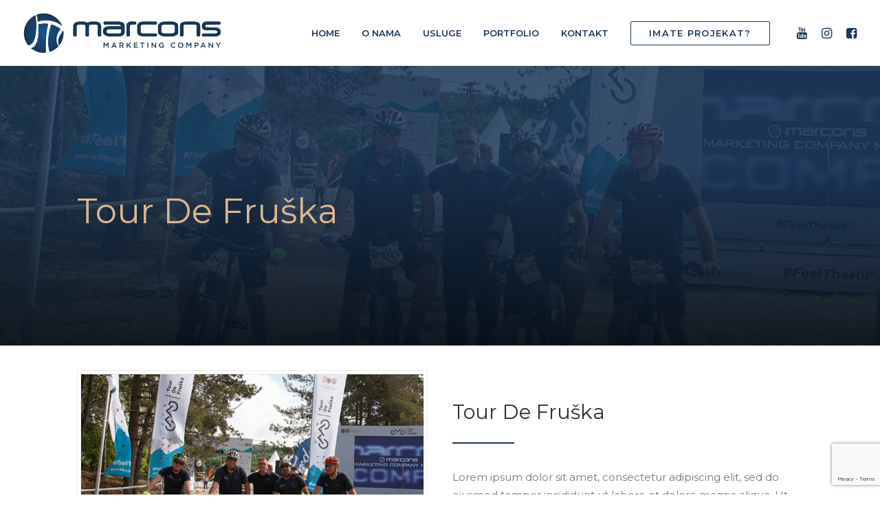

--- FILE ---
content_type: text/html; charset=utf-8
request_url: https://www.google.com/recaptcha/api2/anchor?ar=1&k=6LcbV14pAAAAALVE0ZW38cLiiRgwqgafoL5IuIfe&co=aHR0cHM6Ly93d3cubWFyY29ucy5yczo0NDM.&hl=en&v=N67nZn4AqZkNcbeMu4prBgzg&size=invisible&anchor-ms=20000&execute-ms=30000&cb=9yfvksh3tzbj
body_size: 48537
content:
<!DOCTYPE HTML><html dir="ltr" lang="en"><head><meta http-equiv="Content-Type" content="text/html; charset=UTF-8">
<meta http-equiv="X-UA-Compatible" content="IE=edge">
<title>reCAPTCHA</title>
<style type="text/css">
/* cyrillic-ext */
@font-face {
  font-family: 'Roboto';
  font-style: normal;
  font-weight: 400;
  font-stretch: 100%;
  src: url(//fonts.gstatic.com/s/roboto/v48/KFO7CnqEu92Fr1ME7kSn66aGLdTylUAMa3GUBHMdazTgWw.woff2) format('woff2');
  unicode-range: U+0460-052F, U+1C80-1C8A, U+20B4, U+2DE0-2DFF, U+A640-A69F, U+FE2E-FE2F;
}
/* cyrillic */
@font-face {
  font-family: 'Roboto';
  font-style: normal;
  font-weight: 400;
  font-stretch: 100%;
  src: url(//fonts.gstatic.com/s/roboto/v48/KFO7CnqEu92Fr1ME7kSn66aGLdTylUAMa3iUBHMdazTgWw.woff2) format('woff2');
  unicode-range: U+0301, U+0400-045F, U+0490-0491, U+04B0-04B1, U+2116;
}
/* greek-ext */
@font-face {
  font-family: 'Roboto';
  font-style: normal;
  font-weight: 400;
  font-stretch: 100%;
  src: url(//fonts.gstatic.com/s/roboto/v48/KFO7CnqEu92Fr1ME7kSn66aGLdTylUAMa3CUBHMdazTgWw.woff2) format('woff2');
  unicode-range: U+1F00-1FFF;
}
/* greek */
@font-face {
  font-family: 'Roboto';
  font-style: normal;
  font-weight: 400;
  font-stretch: 100%;
  src: url(//fonts.gstatic.com/s/roboto/v48/KFO7CnqEu92Fr1ME7kSn66aGLdTylUAMa3-UBHMdazTgWw.woff2) format('woff2');
  unicode-range: U+0370-0377, U+037A-037F, U+0384-038A, U+038C, U+038E-03A1, U+03A3-03FF;
}
/* math */
@font-face {
  font-family: 'Roboto';
  font-style: normal;
  font-weight: 400;
  font-stretch: 100%;
  src: url(//fonts.gstatic.com/s/roboto/v48/KFO7CnqEu92Fr1ME7kSn66aGLdTylUAMawCUBHMdazTgWw.woff2) format('woff2');
  unicode-range: U+0302-0303, U+0305, U+0307-0308, U+0310, U+0312, U+0315, U+031A, U+0326-0327, U+032C, U+032F-0330, U+0332-0333, U+0338, U+033A, U+0346, U+034D, U+0391-03A1, U+03A3-03A9, U+03B1-03C9, U+03D1, U+03D5-03D6, U+03F0-03F1, U+03F4-03F5, U+2016-2017, U+2034-2038, U+203C, U+2040, U+2043, U+2047, U+2050, U+2057, U+205F, U+2070-2071, U+2074-208E, U+2090-209C, U+20D0-20DC, U+20E1, U+20E5-20EF, U+2100-2112, U+2114-2115, U+2117-2121, U+2123-214F, U+2190, U+2192, U+2194-21AE, U+21B0-21E5, U+21F1-21F2, U+21F4-2211, U+2213-2214, U+2216-22FF, U+2308-230B, U+2310, U+2319, U+231C-2321, U+2336-237A, U+237C, U+2395, U+239B-23B7, U+23D0, U+23DC-23E1, U+2474-2475, U+25AF, U+25B3, U+25B7, U+25BD, U+25C1, U+25CA, U+25CC, U+25FB, U+266D-266F, U+27C0-27FF, U+2900-2AFF, U+2B0E-2B11, U+2B30-2B4C, U+2BFE, U+3030, U+FF5B, U+FF5D, U+1D400-1D7FF, U+1EE00-1EEFF;
}
/* symbols */
@font-face {
  font-family: 'Roboto';
  font-style: normal;
  font-weight: 400;
  font-stretch: 100%;
  src: url(//fonts.gstatic.com/s/roboto/v48/KFO7CnqEu92Fr1ME7kSn66aGLdTylUAMaxKUBHMdazTgWw.woff2) format('woff2');
  unicode-range: U+0001-000C, U+000E-001F, U+007F-009F, U+20DD-20E0, U+20E2-20E4, U+2150-218F, U+2190, U+2192, U+2194-2199, U+21AF, U+21E6-21F0, U+21F3, U+2218-2219, U+2299, U+22C4-22C6, U+2300-243F, U+2440-244A, U+2460-24FF, U+25A0-27BF, U+2800-28FF, U+2921-2922, U+2981, U+29BF, U+29EB, U+2B00-2BFF, U+4DC0-4DFF, U+FFF9-FFFB, U+10140-1018E, U+10190-1019C, U+101A0, U+101D0-101FD, U+102E0-102FB, U+10E60-10E7E, U+1D2C0-1D2D3, U+1D2E0-1D37F, U+1F000-1F0FF, U+1F100-1F1AD, U+1F1E6-1F1FF, U+1F30D-1F30F, U+1F315, U+1F31C, U+1F31E, U+1F320-1F32C, U+1F336, U+1F378, U+1F37D, U+1F382, U+1F393-1F39F, U+1F3A7-1F3A8, U+1F3AC-1F3AF, U+1F3C2, U+1F3C4-1F3C6, U+1F3CA-1F3CE, U+1F3D4-1F3E0, U+1F3ED, U+1F3F1-1F3F3, U+1F3F5-1F3F7, U+1F408, U+1F415, U+1F41F, U+1F426, U+1F43F, U+1F441-1F442, U+1F444, U+1F446-1F449, U+1F44C-1F44E, U+1F453, U+1F46A, U+1F47D, U+1F4A3, U+1F4B0, U+1F4B3, U+1F4B9, U+1F4BB, U+1F4BF, U+1F4C8-1F4CB, U+1F4D6, U+1F4DA, U+1F4DF, U+1F4E3-1F4E6, U+1F4EA-1F4ED, U+1F4F7, U+1F4F9-1F4FB, U+1F4FD-1F4FE, U+1F503, U+1F507-1F50B, U+1F50D, U+1F512-1F513, U+1F53E-1F54A, U+1F54F-1F5FA, U+1F610, U+1F650-1F67F, U+1F687, U+1F68D, U+1F691, U+1F694, U+1F698, U+1F6AD, U+1F6B2, U+1F6B9-1F6BA, U+1F6BC, U+1F6C6-1F6CF, U+1F6D3-1F6D7, U+1F6E0-1F6EA, U+1F6F0-1F6F3, U+1F6F7-1F6FC, U+1F700-1F7FF, U+1F800-1F80B, U+1F810-1F847, U+1F850-1F859, U+1F860-1F887, U+1F890-1F8AD, U+1F8B0-1F8BB, U+1F8C0-1F8C1, U+1F900-1F90B, U+1F93B, U+1F946, U+1F984, U+1F996, U+1F9E9, U+1FA00-1FA6F, U+1FA70-1FA7C, U+1FA80-1FA89, U+1FA8F-1FAC6, U+1FACE-1FADC, U+1FADF-1FAE9, U+1FAF0-1FAF8, U+1FB00-1FBFF;
}
/* vietnamese */
@font-face {
  font-family: 'Roboto';
  font-style: normal;
  font-weight: 400;
  font-stretch: 100%;
  src: url(//fonts.gstatic.com/s/roboto/v48/KFO7CnqEu92Fr1ME7kSn66aGLdTylUAMa3OUBHMdazTgWw.woff2) format('woff2');
  unicode-range: U+0102-0103, U+0110-0111, U+0128-0129, U+0168-0169, U+01A0-01A1, U+01AF-01B0, U+0300-0301, U+0303-0304, U+0308-0309, U+0323, U+0329, U+1EA0-1EF9, U+20AB;
}
/* latin-ext */
@font-face {
  font-family: 'Roboto';
  font-style: normal;
  font-weight: 400;
  font-stretch: 100%;
  src: url(//fonts.gstatic.com/s/roboto/v48/KFO7CnqEu92Fr1ME7kSn66aGLdTylUAMa3KUBHMdazTgWw.woff2) format('woff2');
  unicode-range: U+0100-02BA, U+02BD-02C5, U+02C7-02CC, U+02CE-02D7, U+02DD-02FF, U+0304, U+0308, U+0329, U+1D00-1DBF, U+1E00-1E9F, U+1EF2-1EFF, U+2020, U+20A0-20AB, U+20AD-20C0, U+2113, U+2C60-2C7F, U+A720-A7FF;
}
/* latin */
@font-face {
  font-family: 'Roboto';
  font-style: normal;
  font-weight: 400;
  font-stretch: 100%;
  src: url(//fonts.gstatic.com/s/roboto/v48/KFO7CnqEu92Fr1ME7kSn66aGLdTylUAMa3yUBHMdazQ.woff2) format('woff2');
  unicode-range: U+0000-00FF, U+0131, U+0152-0153, U+02BB-02BC, U+02C6, U+02DA, U+02DC, U+0304, U+0308, U+0329, U+2000-206F, U+20AC, U+2122, U+2191, U+2193, U+2212, U+2215, U+FEFF, U+FFFD;
}
/* cyrillic-ext */
@font-face {
  font-family: 'Roboto';
  font-style: normal;
  font-weight: 500;
  font-stretch: 100%;
  src: url(//fonts.gstatic.com/s/roboto/v48/KFO7CnqEu92Fr1ME7kSn66aGLdTylUAMa3GUBHMdazTgWw.woff2) format('woff2');
  unicode-range: U+0460-052F, U+1C80-1C8A, U+20B4, U+2DE0-2DFF, U+A640-A69F, U+FE2E-FE2F;
}
/* cyrillic */
@font-face {
  font-family: 'Roboto';
  font-style: normal;
  font-weight: 500;
  font-stretch: 100%;
  src: url(//fonts.gstatic.com/s/roboto/v48/KFO7CnqEu92Fr1ME7kSn66aGLdTylUAMa3iUBHMdazTgWw.woff2) format('woff2');
  unicode-range: U+0301, U+0400-045F, U+0490-0491, U+04B0-04B1, U+2116;
}
/* greek-ext */
@font-face {
  font-family: 'Roboto';
  font-style: normal;
  font-weight: 500;
  font-stretch: 100%;
  src: url(//fonts.gstatic.com/s/roboto/v48/KFO7CnqEu92Fr1ME7kSn66aGLdTylUAMa3CUBHMdazTgWw.woff2) format('woff2');
  unicode-range: U+1F00-1FFF;
}
/* greek */
@font-face {
  font-family: 'Roboto';
  font-style: normal;
  font-weight: 500;
  font-stretch: 100%;
  src: url(//fonts.gstatic.com/s/roboto/v48/KFO7CnqEu92Fr1ME7kSn66aGLdTylUAMa3-UBHMdazTgWw.woff2) format('woff2');
  unicode-range: U+0370-0377, U+037A-037F, U+0384-038A, U+038C, U+038E-03A1, U+03A3-03FF;
}
/* math */
@font-face {
  font-family: 'Roboto';
  font-style: normal;
  font-weight: 500;
  font-stretch: 100%;
  src: url(//fonts.gstatic.com/s/roboto/v48/KFO7CnqEu92Fr1ME7kSn66aGLdTylUAMawCUBHMdazTgWw.woff2) format('woff2');
  unicode-range: U+0302-0303, U+0305, U+0307-0308, U+0310, U+0312, U+0315, U+031A, U+0326-0327, U+032C, U+032F-0330, U+0332-0333, U+0338, U+033A, U+0346, U+034D, U+0391-03A1, U+03A3-03A9, U+03B1-03C9, U+03D1, U+03D5-03D6, U+03F0-03F1, U+03F4-03F5, U+2016-2017, U+2034-2038, U+203C, U+2040, U+2043, U+2047, U+2050, U+2057, U+205F, U+2070-2071, U+2074-208E, U+2090-209C, U+20D0-20DC, U+20E1, U+20E5-20EF, U+2100-2112, U+2114-2115, U+2117-2121, U+2123-214F, U+2190, U+2192, U+2194-21AE, U+21B0-21E5, U+21F1-21F2, U+21F4-2211, U+2213-2214, U+2216-22FF, U+2308-230B, U+2310, U+2319, U+231C-2321, U+2336-237A, U+237C, U+2395, U+239B-23B7, U+23D0, U+23DC-23E1, U+2474-2475, U+25AF, U+25B3, U+25B7, U+25BD, U+25C1, U+25CA, U+25CC, U+25FB, U+266D-266F, U+27C0-27FF, U+2900-2AFF, U+2B0E-2B11, U+2B30-2B4C, U+2BFE, U+3030, U+FF5B, U+FF5D, U+1D400-1D7FF, U+1EE00-1EEFF;
}
/* symbols */
@font-face {
  font-family: 'Roboto';
  font-style: normal;
  font-weight: 500;
  font-stretch: 100%;
  src: url(//fonts.gstatic.com/s/roboto/v48/KFO7CnqEu92Fr1ME7kSn66aGLdTylUAMaxKUBHMdazTgWw.woff2) format('woff2');
  unicode-range: U+0001-000C, U+000E-001F, U+007F-009F, U+20DD-20E0, U+20E2-20E4, U+2150-218F, U+2190, U+2192, U+2194-2199, U+21AF, U+21E6-21F0, U+21F3, U+2218-2219, U+2299, U+22C4-22C6, U+2300-243F, U+2440-244A, U+2460-24FF, U+25A0-27BF, U+2800-28FF, U+2921-2922, U+2981, U+29BF, U+29EB, U+2B00-2BFF, U+4DC0-4DFF, U+FFF9-FFFB, U+10140-1018E, U+10190-1019C, U+101A0, U+101D0-101FD, U+102E0-102FB, U+10E60-10E7E, U+1D2C0-1D2D3, U+1D2E0-1D37F, U+1F000-1F0FF, U+1F100-1F1AD, U+1F1E6-1F1FF, U+1F30D-1F30F, U+1F315, U+1F31C, U+1F31E, U+1F320-1F32C, U+1F336, U+1F378, U+1F37D, U+1F382, U+1F393-1F39F, U+1F3A7-1F3A8, U+1F3AC-1F3AF, U+1F3C2, U+1F3C4-1F3C6, U+1F3CA-1F3CE, U+1F3D4-1F3E0, U+1F3ED, U+1F3F1-1F3F3, U+1F3F5-1F3F7, U+1F408, U+1F415, U+1F41F, U+1F426, U+1F43F, U+1F441-1F442, U+1F444, U+1F446-1F449, U+1F44C-1F44E, U+1F453, U+1F46A, U+1F47D, U+1F4A3, U+1F4B0, U+1F4B3, U+1F4B9, U+1F4BB, U+1F4BF, U+1F4C8-1F4CB, U+1F4D6, U+1F4DA, U+1F4DF, U+1F4E3-1F4E6, U+1F4EA-1F4ED, U+1F4F7, U+1F4F9-1F4FB, U+1F4FD-1F4FE, U+1F503, U+1F507-1F50B, U+1F50D, U+1F512-1F513, U+1F53E-1F54A, U+1F54F-1F5FA, U+1F610, U+1F650-1F67F, U+1F687, U+1F68D, U+1F691, U+1F694, U+1F698, U+1F6AD, U+1F6B2, U+1F6B9-1F6BA, U+1F6BC, U+1F6C6-1F6CF, U+1F6D3-1F6D7, U+1F6E0-1F6EA, U+1F6F0-1F6F3, U+1F6F7-1F6FC, U+1F700-1F7FF, U+1F800-1F80B, U+1F810-1F847, U+1F850-1F859, U+1F860-1F887, U+1F890-1F8AD, U+1F8B0-1F8BB, U+1F8C0-1F8C1, U+1F900-1F90B, U+1F93B, U+1F946, U+1F984, U+1F996, U+1F9E9, U+1FA00-1FA6F, U+1FA70-1FA7C, U+1FA80-1FA89, U+1FA8F-1FAC6, U+1FACE-1FADC, U+1FADF-1FAE9, U+1FAF0-1FAF8, U+1FB00-1FBFF;
}
/* vietnamese */
@font-face {
  font-family: 'Roboto';
  font-style: normal;
  font-weight: 500;
  font-stretch: 100%;
  src: url(//fonts.gstatic.com/s/roboto/v48/KFO7CnqEu92Fr1ME7kSn66aGLdTylUAMa3OUBHMdazTgWw.woff2) format('woff2');
  unicode-range: U+0102-0103, U+0110-0111, U+0128-0129, U+0168-0169, U+01A0-01A1, U+01AF-01B0, U+0300-0301, U+0303-0304, U+0308-0309, U+0323, U+0329, U+1EA0-1EF9, U+20AB;
}
/* latin-ext */
@font-face {
  font-family: 'Roboto';
  font-style: normal;
  font-weight: 500;
  font-stretch: 100%;
  src: url(//fonts.gstatic.com/s/roboto/v48/KFO7CnqEu92Fr1ME7kSn66aGLdTylUAMa3KUBHMdazTgWw.woff2) format('woff2');
  unicode-range: U+0100-02BA, U+02BD-02C5, U+02C7-02CC, U+02CE-02D7, U+02DD-02FF, U+0304, U+0308, U+0329, U+1D00-1DBF, U+1E00-1E9F, U+1EF2-1EFF, U+2020, U+20A0-20AB, U+20AD-20C0, U+2113, U+2C60-2C7F, U+A720-A7FF;
}
/* latin */
@font-face {
  font-family: 'Roboto';
  font-style: normal;
  font-weight: 500;
  font-stretch: 100%;
  src: url(//fonts.gstatic.com/s/roboto/v48/KFO7CnqEu92Fr1ME7kSn66aGLdTylUAMa3yUBHMdazQ.woff2) format('woff2');
  unicode-range: U+0000-00FF, U+0131, U+0152-0153, U+02BB-02BC, U+02C6, U+02DA, U+02DC, U+0304, U+0308, U+0329, U+2000-206F, U+20AC, U+2122, U+2191, U+2193, U+2212, U+2215, U+FEFF, U+FFFD;
}
/* cyrillic-ext */
@font-face {
  font-family: 'Roboto';
  font-style: normal;
  font-weight: 900;
  font-stretch: 100%;
  src: url(//fonts.gstatic.com/s/roboto/v48/KFO7CnqEu92Fr1ME7kSn66aGLdTylUAMa3GUBHMdazTgWw.woff2) format('woff2');
  unicode-range: U+0460-052F, U+1C80-1C8A, U+20B4, U+2DE0-2DFF, U+A640-A69F, U+FE2E-FE2F;
}
/* cyrillic */
@font-face {
  font-family: 'Roboto';
  font-style: normal;
  font-weight: 900;
  font-stretch: 100%;
  src: url(//fonts.gstatic.com/s/roboto/v48/KFO7CnqEu92Fr1ME7kSn66aGLdTylUAMa3iUBHMdazTgWw.woff2) format('woff2');
  unicode-range: U+0301, U+0400-045F, U+0490-0491, U+04B0-04B1, U+2116;
}
/* greek-ext */
@font-face {
  font-family: 'Roboto';
  font-style: normal;
  font-weight: 900;
  font-stretch: 100%;
  src: url(//fonts.gstatic.com/s/roboto/v48/KFO7CnqEu92Fr1ME7kSn66aGLdTylUAMa3CUBHMdazTgWw.woff2) format('woff2');
  unicode-range: U+1F00-1FFF;
}
/* greek */
@font-face {
  font-family: 'Roboto';
  font-style: normal;
  font-weight: 900;
  font-stretch: 100%;
  src: url(//fonts.gstatic.com/s/roboto/v48/KFO7CnqEu92Fr1ME7kSn66aGLdTylUAMa3-UBHMdazTgWw.woff2) format('woff2');
  unicode-range: U+0370-0377, U+037A-037F, U+0384-038A, U+038C, U+038E-03A1, U+03A3-03FF;
}
/* math */
@font-face {
  font-family: 'Roboto';
  font-style: normal;
  font-weight: 900;
  font-stretch: 100%;
  src: url(//fonts.gstatic.com/s/roboto/v48/KFO7CnqEu92Fr1ME7kSn66aGLdTylUAMawCUBHMdazTgWw.woff2) format('woff2');
  unicode-range: U+0302-0303, U+0305, U+0307-0308, U+0310, U+0312, U+0315, U+031A, U+0326-0327, U+032C, U+032F-0330, U+0332-0333, U+0338, U+033A, U+0346, U+034D, U+0391-03A1, U+03A3-03A9, U+03B1-03C9, U+03D1, U+03D5-03D6, U+03F0-03F1, U+03F4-03F5, U+2016-2017, U+2034-2038, U+203C, U+2040, U+2043, U+2047, U+2050, U+2057, U+205F, U+2070-2071, U+2074-208E, U+2090-209C, U+20D0-20DC, U+20E1, U+20E5-20EF, U+2100-2112, U+2114-2115, U+2117-2121, U+2123-214F, U+2190, U+2192, U+2194-21AE, U+21B0-21E5, U+21F1-21F2, U+21F4-2211, U+2213-2214, U+2216-22FF, U+2308-230B, U+2310, U+2319, U+231C-2321, U+2336-237A, U+237C, U+2395, U+239B-23B7, U+23D0, U+23DC-23E1, U+2474-2475, U+25AF, U+25B3, U+25B7, U+25BD, U+25C1, U+25CA, U+25CC, U+25FB, U+266D-266F, U+27C0-27FF, U+2900-2AFF, U+2B0E-2B11, U+2B30-2B4C, U+2BFE, U+3030, U+FF5B, U+FF5D, U+1D400-1D7FF, U+1EE00-1EEFF;
}
/* symbols */
@font-face {
  font-family: 'Roboto';
  font-style: normal;
  font-weight: 900;
  font-stretch: 100%;
  src: url(//fonts.gstatic.com/s/roboto/v48/KFO7CnqEu92Fr1ME7kSn66aGLdTylUAMaxKUBHMdazTgWw.woff2) format('woff2');
  unicode-range: U+0001-000C, U+000E-001F, U+007F-009F, U+20DD-20E0, U+20E2-20E4, U+2150-218F, U+2190, U+2192, U+2194-2199, U+21AF, U+21E6-21F0, U+21F3, U+2218-2219, U+2299, U+22C4-22C6, U+2300-243F, U+2440-244A, U+2460-24FF, U+25A0-27BF, U+2800-28FF, U+2921-2922, U+2981, U+29BF, U+29EB, U+2B00-2BFF, U+4DC0-4DFF, U+FFF9-FFFB, U+10140-1018E, U+10190-1019C, U+101A0, U+101D0-101FD, U+102E0-102FB, U+10E60-10E7E, U+1D2C0-1D2D3, U+1D2E0-1D37F, U+1F000-1F0FF, U+1F100-1F1AD, U+1F1E6-1F1FF, U+1F30D-1F30F, U+1F315, U+1F31C, U+1F31E, U+1F320-1F32C, U+1F336, U+1F378, U+1F37D, U+1F382, U+1F393-1F39F, U+1F3A7-1F3A8, U+1F3AC-1F3AF, U+1F3C2, U+1F3C4-1F3C6, U+1F3CA-1F3CE, U+1F3D4-1F3E0, U+1F3ED, U+1F3F1-1F3F3, U+1F3F5-1F3F7, U+1F408, U+1F415, U+1F41F, U+1F426, U+1F43F, U+1F441-1F442, U+1F444, U+1F446-1F449, U+1F44C-1F44E, U+1F453, U+1F46A, U+1F47D, U+1F4A3, U+1F4B0, U+1F4B3, U+1F4B9, U+1F4BB, U+1F4BF, U+1F4C8-1F4CB, U+1F4D6, U+1F4DA, U+1F4DF, U+1F4E3-1F4E6, U+1F4EA-1F4ED, U+1F4F7, U+1F4F9-1F4FB, U+1F4FD-1F4FE, U+1F503, U+1F507-1F50B, U+1F50D, U+1F512-1F513, U+1F53E-1F54A, U+1F54F-1F5FA, U+1F610, U+1F650-1F67F, U+1F687, U+1F68D, U+1F691, U+1F694, U+1F698, U+1F6AD, U+1F6B2, U+1F6B9-1F6BA, U+1F6BC, U+1F6C6-1F6CF, U+1F6D3-1F6D7, U+1F6E0-1F6EA, U+1F6F0-1F6F3, U+1F6F7-1F6FC, U+1F700-1F7FF, U+1F800-1F80B, U+1F810-1F847, U+1F850-1F859, U+1F860-1F887, U+1F890-1F8AD, U+1F8B0-1F8BB, U+1F8C0-1F8C1, U+1F900-1F90B, U+1F93B, U+1F946, U+1F984, U+1F996, U+1F9E9, U+1FA00-1FA6F, U+1FA70-1FA7C, U+1FA80-1FA89, U+1FA8F-1FAC6, U+1FACE-1FADC, U+1FADF-1FAE9, U+1FAF0-1FAF8, U+1FB00-1FBFF;
}
/* vietnamese */
@font-face {
  font-family: 'Roboto';
  font-style: normal;
  font-weight: 900;
  font-stretch: 100%;
  src: url(//fonts.gstatic.com/s/roboto/v48/KFO7CnqEu92Fr1ME7kSn66aGLdTylUAMa3OUBHMdazTgWw.woff2) format('woff2');
  unicode-range: U+0102-0103, U+0110-0111, U+0128-0129, U+0168-0169, U+01A0-01A1, U+01AF-01B0, U+0300-0301, U+0303-0304, U+0308-0309, U+0323, U+0329, U+1EA0-1EF9, U+20AB;
}
/* latin-ext */
@font-face {
  font-family: 'Roboto';
  font-style: normal;
  font-weight: 900;
  font-stretch: 100%;
  src: url(//fonts.gstatic.com/s/roboto/v48/KFO7CnqEu92Fr1ME7kSn66aGLdTylUAMa3KUBHMdazTgWw.woff2) format('woff2');
  unicode-range: U+0100-02BA, U+02BD-02C5, U+02C7-02CC, U+02CE-02D7, U+02DD-02FF, U+0304, U+0308, U+0329, U+1D00-1DBF, U+1E00-1E9F, U+1EF2-1EFF, U+2020, U+20A0-20AB, U+20AD-20C0, U+2113, U+2C60-2C7F, U+A720-A7FF;
}
/* latin */
@font-face {
  font-family: 'Roboto';
  font-style: normal;
  font-weight: 900;
  font-stretch: 100%;
  src: url(//fonts.gstatic.com/s/roboto/v48/KFO7CnqEu92Fr1ME7kSn66aGLdTylUAMa3yUBHMdazQ.woff2) format('woff2');
  unicode-range: U+0000-00FF, U+0131, U+0152-0153, U+02BB-02BC, U+02C6, U+02DA, U+02DC, U+0304, U+0308, U+0329, U+2000-206F, U+20AC, U+2122, U+2191, U+2193, U+2212, U+2215, U+FEFF, U+FFFD;
}

</style>
<link rel="stylesheet" type="text/css" href="https://www.gstatic.com/recaptcha/releases/N67nZn4AqZkNcbeMu4prBgzg/styles__ltr.css">
<script nonce="f0P6L4dHkMHZd_Ei3W60YA" type="text/javascript">window['__recaptcha_api'] = 'https://www.google.com/recaptcha/api2/';</script>
<script type="text/javascript" src="https://www.gstatic.com/recaptcha/releases/N67nZn4AqZkNcbeMu4prBgzg/recaptcha__en.js" nonce="f0P6L4dHkMHZd_Ei3W60YA">
      
    </script></head>
<body><div id="rc-anchor-alert" class="rc-anchor-alert"></div>
<input type="hidden" id="recaptcha-token" value="[base64]">
<script type="text/javascript" nonce="f0P6L4dHkMHZd_Ei3W60YA">
      recaptcha.anchor.Main.init("[\x22ainput\x22,[\x22bgdata\x22,\x22\x22,\[base64]/[base64]/MjU1Ong/[base64]/[base64]/[base64]/[base64]/[base64]/[base64]/[base64]/[base64]/[base64]/[base64]/[base64]/[base64]/[base64]/[base64]/[base64]\\u003d\x22,\[base64]\x22,\[base64]/ClcO/GkRXehAARTl8w7zCssKFLwrCq8OPAnnChFdvwrkAw7vCicK7w6dWI8OxwqMBbwrCicOZw7BlPRXDonptw7rCsMOZw7fCtw3Dh2XDj8KmwpcEw6QBWAY9w6LChBfCoMKKwpxSw4fCisOmWMOmwrp2wrxBwpjDi2/DlcOwDGTDgsOrw4zDicOCZcKCw7lmwpIQcUQwIwt3O1nDlXhGwo0+w6bDsMK2w5/Do8OWLcOwwr4xQMK+UsKew5LCgGQZAwTCrXLDnlzDncKEw63DnsOrwrR9w5YDQDDDrADCh2/CgB3DjsOrw4V9H8KmwpNuX8KlKMOjDsOPw4HCssKPw5FPwqJvw4jDmzkXw4o/wpDDqBdgdsOgXsOBw7PDm8OURhIzwrnDmBZuQw1PHRXDr8K7Z8K0fCA6cMO3UsKMwq7DlcOVw4PDnMKvaE7ChcOUUcOiw7bDgMOuRFfDq0gVw5bDlsKHShDCgcOkwozDoG3Cl8OHXMOoXcOVRcKEw4/CsMOOOsOEwrRVw45IAMO+w7pNwr8Gf1hMwpJhw4XDt8OWwql7wonCh8ORwqthw57DuXXDvcOrwozDo10XfsKAw5jDm0BIw7JtaMO5w7I2GMKgPAFpw7oUdMOpHis9w6QZw5Z9wrNRXDxBHCvDp8ONUjPCoQ0iw6/DocKNw6HDi3rDrGnCtMKTw50qw7zDqHVkMcObw68uw7zClQzDniPDosOyw6TCty/CisOpwr/DiXHDh8OawrHCjsKEwoTDj0Mie8OEw5oKw4HCqsOcVEzCrMOTWHTDsB/DkzkWwqrDohHDsm7Dv8KbEF3ChsKkw7V0dsKhPRI/NyDDrl8PwphDBCXDqVzDqMOWw4k3wpJLw4V5EMOuwo55PMKDwoo+egUzw6TDnsOeNMOTZQgDwpFif8Kvwq52HQZ8w5fDjMOWw4Y/[base64]/w57CkcKPwohkNz1ySHLDtAfDr3jDo8OPw6Anc8K/wp3Dq1kdBVfDhl/[base64]/BkDCvMOVwoQswrE4fsKcwo/Dm0E0w6HDt8KWKALCkkc7w69MwrPDpsOAw5g1wo/Cpn8Vw5kYwp8USljChsOhB8OCNMOvccKnccK1OjwiWRxyCXHDtcOmwonDrk1Ywrw9woPDqMOpL8K5wq/CrXYHwpl0DHXCg37Cmw4lw795CHrDlXENwrcUwqRiLcKHOVxKw4NwVsOcKRk+w5BhwrbCllA+wqMPw6Q0wp3DiwVrCQxIZcKsDsKkM8K1cUFJWcOBwoLCqcOiw5QUFsK6esK1w7/[base64]/[base64]/[base64]/ChsKDwpTDmjDDocKHD8KQw7nClyrDi8Oswr7CuW7CnBl6wr48wqkUGXPCl8Kkw7jDgsOcU8OSBhLCnMOPfD03w5tfRzXDliTColsVNMOKTFnDin7CucKEwp/[base64]/w4VLw4rCg8OyG8Oww77Cp8Kuw6Ugw7piwqsuwpLCmsKLR8OpMWnCmcKxGUJnPS3CtTYzMBTCtsOSFcO8wqYTw4Ftw5lQw4zCp8K9wqZkw6DDvMKnw5N9w47DscOawqcoOsOOI8O4d8OQNiZ3C0TCrcOsN8Kaw7TDocKww6PCg2Auwr3CumYLLQLCnF/[base64]/Ci0B7wprDtcOIw4Y/Y1VVOcOGZDJkwoBNM8KJw5bCpsKLw48VwqHDhG10wo5fwptXZRcIOMKvVk/DunHCh8OBw4Mpw71Tw5cbUnd2XMKZEAbCjMO4WcKqFBwNHjPDrkgFwrbDqW5OWsKUw55lwptCw4Iww5IVUm5ZKcO7YcOMw4B0woR8w6/DqsK8G8K2wohBdiANRsKZwp59Dwcnaxwiwp3DhMOSGcKEOsOaMGjCrzjDv8OuDcKSKW9Uw5nDlMOIacOQwpoTM8K9BUzDpsOfwpnCqUPCuSpxw5fCh8KUw597fU9CbMKJPzXCggTCvXkTw47DlMOpw4XCoB/DlxACPwNlG8KWwrEkNsO5w49nwr9oMcKdwrHDiMOiw6kxw5PCuSpBTDfCpsO8w6Rxb8K5wqrDoMOWwq/CgU8vwp1gQyokW38Mw4JEwpRpw49BJ8KQH8OAw4TDg0RbDcO/w4DCkcOTJl5bw6HCk1XDsGXDoh7Cp8K9UCRpNcOYZsOHw6ZnwqHCt27CjMO1w63Cs8OQw44sfmRCd8O/VjvCm8OdBA4cw5EDwoLDgMOfw4TCmcOXwqnCuDljw7DCvMKzwpoGwr7DgFlTwrzDocKzw5VTwo1ODcK8NcOzw4XDk2tRWitZwpTDpcK6wpfDr3LDulPDsSXCl3rCozjDuk8MwrhWBRrCjcKawp/CjMKkwqc/PWjCpcOAwo3DvERQL8K1w4LCog5NwrJyDV4yw50/eVHCmWURw4xWNH98woXCuAQ9wqldNsKxdCnDpHPCmcOYw4nDmMKZK8Kswpshw6DDp8Kbwq5LLMO8wqLCgMKUGsK0YzDDkMOVGTzDmUpSOsKMwpfCqMO/ScKJYMKPwp7CmFnDshTDshHCnwfDgMKEPh5TwpZGw6jCuMOhBHDDvF3Cqw4Gw5zCnsKNGcKywps8w51zwp/Cm8OcdcOtCF3ClMKsw57DglzCqGLDr8K3w51FKMO5YUIyYcKyE8KgAMKmPVQ7A8K2woMIDXjCjcKidcOqw4gdwpE5QU5Vw5JrwpTDpcK+UsKtwrQXw7HDscKNwpLDj2AKWsKrwqXDlUnDncOLw7shwoNvwrbCtMOSw77CsQZiw6JPwp9Jw5jChD/DhHBqTWNHOcKLwqYFZ8OFw6/DnE/DhMOow59DasOIR1PCisO1GHg2Xhg3wqR4woN6bkLCv8OJeUzDr8KhLkI/wpRtCcOtw7vCiD7Cn2PCrC3DlcK0wqzCj8OARMKyYGLDu3Zjw4ljT8Oiwqcfw4kXFMOsVgHCt8KzQcKbw7HDhsK4WWc2FcK6wqbDrlxpwrHCpWrCq8OfPsOUOw3DpCfCpgDCosOydXrDpFNowoVHEldPPsOaw7x/XcKlw6DCmzPCim7DlsK1w5XDkA5bw6PDjwJFN8O/w7bDhmzCnz9Tw7TClXkHwrjCg8KYPMKTMcKJw6PCiANyLHbCu2BHw6U0Z1zCsU01wqHCgMO/[base64]/DssOPAsOTw5DChTnCvykqfMOgE31SPMODw510w7sFwrzCnsOpNyBjw4PCrhLDi8KaXRJ6w57CkDLCisOdwrrDvWrChh42Uk7DnzEWJ8KZwprCpjXDh8OlMibCmVljHUxCeMKmXW/CmMO7wpJOwqgMw6FeJsKSwr3DkcOCwo/DmGbDm2kRPsKaEcOtDi7CoMKObnwqacOTbG1JPQbDtsOUwpfDgW7DlsKHw4JVw4Y+wpABwpUnbGzChsODGcKVEsOcLsKYRcOjwpMmw5EYUxEDU2Ysw4bDkW/[base64]/IMKqEsKrwrzDtsOkJmTDinPDgDUTw7LCjsOyYGnCowoke3jDszA2w6MoFcK6JiXDmkLDjMK6WjkvKX3DiQ4Kw51CYkEjw49dwo44cWrDvMOGwqzCi1wlcMKFE8KjTMKrfxESMcKDEMKSwpYOw6vCgxJiPjPDjBo+dcKXflwiBAIVQnM7GE/DpVbDiGjDtxsHwrwTw6V1QcKaP1Q2GsOvw7XCi8OIw7zCsmZFw40bR8KUZsOtTxfCpmpHw75yInfDjirCtsOYw5vCtnRZQTrDnRxnQMO2w618LTg7X2sXYFtlCC/CoXrCgMKDGBPDsVHDmF7CsF3DsAnDiWfCkTjDnMKzAcKLQxXDrcOUHhYUDkcBWDXDhEsJZTVraMKZw4jDicO1Q8OUSsOCGsOSZREFJyxgw6jDncKzOEZrwo/CoEPCncK9w67DqkPDo0oDw6wawqx+L8OywqjDkU90wrrDsEzDgcKiBsOYwqkRScOqDHZSCcKgwrppwrXDnwrDi8OPw4bDl8KGwqoYw7fCkVXDvsKyBsKqw4jDksOrwqHCrmHCgFxmN23Cmi8Ow4JSw7nCuRnDiMKlw6nDgzoBaMKww7DDjMKmLsOBwr8/w7vCqcOPwrTDoMOGwqrCtMOqaQcpYRMbwqFnIMK5JsKAbVJ8cz9TwoPChcORwqVlwpHDtz9RwqIYwqPCnD7CiA0/woTDhgrCiMKUWih9QBrCosKTacOBwq0dXMKhwq3DuxnCmcKsRcOtHiPDgCsJwo/CnAPCvCAyTcKMwqjDqW3CqcKvP8KqTy9FZcO2wrsMHBLDmhTDsCkyH8OuG8K5wrXDin3CrMOHbzzDsiPCiUM6W8KeworChiTCgBfClgvCj0HDi2bCmBp0XALCgcKmC8Okwr/CgcOGaxMYw6zDusO4wrF1cj0KPsKmwox9D8ORw65iw5TCvMKpQlpewo3DpT8YwrfDiFRcwo0OwpNabHfCo8O5w7nCqMOXai/CpWjCtMKTOMOBwo9lXjHClVHDphZfFsOnwrhsd8KjDSTCpgfDvgdHw5h2DyrCk8KMwos1wr7ClFzDlWl5AQJ6BMOuVy5Vw4o9HcOgw6VawqxsUCQNw4M/w4fDh8OkFsOVw7DCnQrDiEUpQ1/[base64]/dsOOTsKZTMO4X8KPwr8zd8OhagRcwoTDjxc2w6R9w7zDiDnDqMOgdcOvNTvDh8Kqw5zDgClZwrE5KEA6w40CfsK1EsOAw5BKHgNjwpNDZAjDvEI/ZMOJC01tcMKewpHCjgBxSsKbeMK/EMOcEDHDhX/DucO8w5/CgcKww7PCoMKiQcOcw70bTsKRw6EDwrrCiTlJwoxDw5rDsAfDqwshJcOKIsKOe3ttwrUoTcKqNMOtUyp0JHDDjkfDohLChTfDn8OpcsOwwr3DtRVawqchX8KuLU3CoMOmw7Z1SXttw7Qzw5ZiTcKpwoNNEzLDkSo6w59nwpAFfFkbw5/[base64]/wq0zTcOZNCwpwrLDmUHDr2JRw6lrCC3DvMKhF1NtORvDjsOowpoEMMKGwozCqcOLwp/DqAE5BVPCnsOzw6HDhk49w5DDgsO5wpV0woDCrcKFw6XCtsKIUGoAw6LClkTDi08MwrrCocK7w5QqfMOCwpYPAcKuwpdfNsKnw67DtsKJfsO3RsKlwpLDmBnDp8Knw4IBX8O9DMO1RMO6w7/ChcOpN8K2MBDCvxR/w5xXw6/Cu8OiYMO4Q8OoJMOPTHcOYFDCkibDmsOGNxpKwrQfw5XDihRkaw3CqBBAeMOcJMONw7nDpMODwrHChQ7Cg1LDukxWw6nCkS/DqsOQwpvDmCPDl8KLwp9Uw5s1w6Ycw4QwMB3CnjLDl1g7w5fCpAp8DcKfwogcwq06EcK/wrzDj8OtHsKSwqfDnU3ClTTDgy/DmMKzGCQuwrsten0Aw6PDjXoCRh/CtsKtKsKkDWTDl8ODQcOTV8K7bUfDoBXCrMOmekklPcOWMsObw6rDlH3DgTYuwpbDk8KEZsOZw7XDnEDDh8KQwrjDpcKkM8OSw6/DnT1Qw7ZCdMKxw5XDoVV1b13DqwtAw7nDmsO7T8O3w5HCgMONKMKlwqdBcMOCM8KxFcKGSXcYwpg6w6xowpsPwqnDgDERwr1tYT3CjGgkw53DqsOGRl86eUYqfALDtsKjwpbDvAorw7EASElAWCUhwqt4fXQQE3sFMn3Cgh1Dw5fDjXPCgsK9w5/Dv0xpARYhw4rDiybCrMO9w4Zrw4Rvw4PDn8KEwrEpdRLCucK8w5EHw55Vw7nCqMKAw6fCmWl3f2NSw5gKSHsvAHDDgMKowpUrU3FvIBQ9wovDixHDsl7DgnTCjD3DtsKRYgkTwo/Dgi1Aw4fCucOtIBXDtcOiWMKww5FpZcKVw5BjazzDjEnCjmfClWgEwrh/[base64]/wqAdQsOtw4Z4VMOAEcKqw4gROMOKLMOCwobCrU9aw60fAUfDvlLClMKawpLDvWYZXgDDvsO5wqMSw4XCiMORw7XDq2PCqzQyABl4D8Ocw7hIVcOGw7rCiMKdOcK4A8K2w7ETw4XDsgXCs8O2Ryg5WUzCr8KPK8O/w7fDpMKuT1HClRPDlxlcw6zCj8Kvw4UZwq3DjnjDn2/ChlF2SGE8NMKQVMOvT8Oiw7wSwoUaLU7DnHIqw6FTB1XDrMOBwqtfcMKDwpIcf28MwoFZw7YZUMOxYyfCm186dsKUHCgpN8K4wq5DwobDmcO6WnPDgjjCj0/Cp8K4JljCnMOOw4HCo3TCgMO8w4TDqThXw4fCtsO7MQZ5wo0yw6tdDTrDlGd/DMOzwoNkwrHDnRtgwoNBJ8OyTsK3w6TCicK0wpbCgl8qwodqwqPClMOUwpzDqGHDm8OuJ8KBwr7CvQJQPwkSEhDClcKJwqV0woR4wqE1PsKhP8Ktwq7DhA/Cihotw51RGUPDvMKWwo1sZUYzBcKlwo8cfcOVE0RZw60PwppxLgvCv8Olw4nCn8OfMSV6w7DDkMKBwo/[base64]/w44rWyJSw4rDqwHDpcOfw6rDvMO6TsO3wqPCr8Kdw5vCkgRiwrond8OKw7N5wq5ww5vDssOxEm7Cj0zCuBx0wp4VM8OCwo/DhMKQWMOkw5/CssKzw7NDMiPDlcKwwrPCnsOQR3XDql8iwpDDnXB/w4nCmyzCsB1oI0JDQ8KNDVlqSXzDgmDCq8OwwoPCi8OHEkTClUvDo008TQrCrcOTw7NCw45Rwqhswo9EdlzCqFnDlsOCe8KXIsKvRQ4/wpPCpHtUw5rDtVPDvcKeS8O7PiXCpMOVw63Di8Kyw75Sw4TCqsKWw6LCsH5Dw6tuOyzCkMKfwo7CusODRS8mZHw+wrV6QsOJw5EfOsODwpjCssOlwoLDrsOwwoZrwq/[base64]/DlMKYd3DCuMOHw6Z/[base64]/DvzJKw4Alw5PDjU1FwoPDnEfCpsK8w6XDv8OewpnDk8KhXMONOcKtU8OSw4t+wpZywrNZw73Ci8O4w7kFU8KTaTTClh/[base64]/CjsKEw7lgZ8KtQBvDsj3DpcOZw49DasOtw5otesKxwrLClMKWw4/DhsKtwp1+w4IEWcOxwqtXwp3CoxtBE8Oxw4HCiSxawo/Cg8KfOlVCw6xUwr/Cu8KUwrk6DcKJwrY3worDocKNCsKzP8OTw5UIDDbCqsOww41EfBXDjUnClCEOw6jCh2QWwpXCtsODN8K/[base64]/CtMK2XcO5wqvDqsK6wq49w5jCnsO4wqwUNMKlwqUKw4PCqjIFFSEyw5HDlV4Bw5LClsKfBMOVwpRKJsO/[base64]/Dh8Oiw659WXs3wqR2Y8K7L2nDhsK4wpUDwo3DisKrW8OnMMOxacKPIsKtw6fCoMOiw7vDnHTCkMOWTsOWwpozAX/DnjzCpMOUw5HCjsKIw7TCsGDCocOQwq93acK/fcK7e30dw5Vyw4EHTHIoTMO3ZzjDtx/Ch8ObbizCoB/[base64]/[base64]/CnMO5SsKEw6HDpMOBwpRBWmEMwo/CtsKaw7FsTsKFbcK1wr1XfMK7wpN/w4jCgMOwWsO9w7rDsMK9JmLDpizDuMKCw4jCqsKrd39vK8OoWsOOwoAfwqduJngjKhRwwrnCilTDp8KgfwvDuWTClFFud3rDviUiBMKHe8OmHnnCrFrDsMK7w7pCwrMUWEDCm8Kow4AnPCfClSbDpSliGMK1wobDgipgwqTCt8OKMAM/[base64]/Bm0Hw77DrsK9wqnDv8Knc8KHw60ZFVF+w40jwqVIEHd/[base64]/IsKFXsK6wpwjSMOfGsK8w4tuUMKYfQ5ywojCgsKfADFUI8KUwpDDnDRPTi7CrsKLHMOkbloge1jDrcKHBxVAQV8fVsK7Gn/DocO+XsK9CcOFwqLCpMO/diDCimVow73DrMOnwrfCq8O0TxbDu3DDrcOBw5g9PgTChsOewq3CmcKHLsKnw7cBGlTCj3wWDzvCg8OgQQbDrHLDkx5Wwp1XRh/CnAQlw4bDlk0iwqbCvMOmw5jChjbDosKTwo1mwoPDlMOdw6Ylw5BkwrzDsTrCucOFFWUUVsKKPUk5RsOLwrnCvMOGw4/[base64]/DkcOrHz7CicKhw7/CpVIlwrrCt3/[base64]/DgcOJw7DCqcO5w6kewq5PM8O9wpjDkR/ClEIPw7hNw75Bwr/DpVoBFGpswoBDw6XDscKbaE4fd8O4w5s5G2BCwpl+w5o+MFcgwqHCgVHDsWgDSMKVNxTCtMOnFHV8MXTDrsOUwqDCiDcKSsO8w7jChmZJBFfDvCrDqnE/wrJMLMKAw7TCoMKVGjgtw4/Co3vChRx/wpkYw5LCqDomYQUswr/[base64]/DmxTCpcKvw4vDnkTDqmA4W8K2Cj3CiVzCk8OUw4cufMKFcTUWRcOhw4/CgSrDpcK+A8Odw6XDlcKswp8rcgHCqGTDnR4dw4Z9wpjDl8Okw4HCmcK+wpLDhCdyZcKsURcPam/CuicAwqrCpk3ClE3DmMO1wpB/wpw2D8KYYMOnZ8Ksw6g7bx7DiMKiw65VXsOdBx7CtcKVw7rDvsOscinCuSJedcKkw6fCugPCr27CnDDCrcKCBcORw5t+BsOBdhUSEcOIw7HDl8KwwplpCl7DocOqw7/Cn3vDkjvDrH46JcOQcsOCwqjClsOOwofDkA/DqMKfX8OgUxjDo8KGw5YKclzDnUPDscKfJBUow6FTw6l1w6hPw6rCm8OCVMOsw4vDlsOjVVYdw78hw5k5TsOIC1N7wohxwrHCh8KTeBYHcsO9wp3DuMOvwpbCrCgjPsO0A8KuTyEAC0DDmXNFw4PDjcOMw6TCm8OHwpbChsKywrsww43DtCp1w75/EzoUQcK9wo/DshrCqj7CqAdnw6bCocO7L2TDvQE6dw3CrmLCt1YbwqZJw4HDq8Knw6jDn3DDhMKqw5zCtcO6w5ljO8OeOsOlDBdrKjgmeMK1w61cwr9nwpgqw4Y0wqtFwqIow5XDusOEHQdkwrRAQF/[base64]/TMKtw7M6IMK3IsKcCsKgM0xAEMO8D3p3Nz/CuyvDvT1pcsOiw6TDqsOTw6sRESzDrncSwpXDsBHCs19VwqHDuMKFJBzDn1HCjMOeL3HDvnDCt8OyKMO0GMKow63DgsODwp43w6bDtMOxVB/Dqg7CqW/DjhBjw7XCh0YtYy8SG8OHT8KPw7fDhMKdJMOgwpk6OsOUwqbCg8KRwpLCjMOjwoLCkDrCkjbCk3JnMnzDmC/CvCzCjcO/I8KAQVAHDV/ChsOwHXPDtMOsw5HCj8O7DxYywrfCjyzDnsK4w6xNw500FMKzYcKgNMKuFAHDp2nCusOcO0Ztw4l2wrZ0wpvDr1I4Yhc2HcOzwrNYajTCmsKFWsK6KcKww69aw6DDuhLDmV/ClyjCg8KuO8KsWm9bMxp8V8KnDsOwP8O1FkA/w7XDtVTDjcOHAcKQwp/CgcKwwpY5acO/wqbClzfDt8KEwr/DrFZ9woVww57CmMKTw4jCj0vDkxcFwp/Cg8KAwoFfwpfDgm4bwr7ChC9BY8ONb8Oww5E0wqpwwo/CvsKJB1xCwq90wrfDuj3DhwrDjBTDvVsSw4FwQsKhRCXDoBsBdVAha8KvwrTCuj5qw63DoMOIwpbDqEhfN3Frw6XDimjCj0ctJjdGTMK3wokdasOGw4/DtiAoHMOgwrvDsMKiQMO3JcKXwplIS8OcARoaUsOiwr/CpcKxwqtNw7c6bVXCnwzDj8KPw6LDrcOQIT16fXgjCVPDn2fCljDDjigGwozChEXCkzLCgsK6w44bw5wiPH57EsO7w5/[base64]/DgcO0NcOMQUjDtjF1asOawrpRw4RFwrjClsOvwp/[base64]/w5BBw6DCrGthwpl5wqDDqXTCvcOFwo3DusO/[base64]/Cn8OdUMOJNcKTw5bDmcOKwrA8w5lLwo7DuHEywqPCggrDqMOxwrxTw7/[base64]/ChhnCiUDDoxs9woLDhBXDpyhcDnlxw4bCuQnCo8K+VydpbsO3I1nCgsOGw7HDjxTCj8O1RksLwrFqwrsFDjDCvAjDg8ODwrQkw63DlgvDtS5CwpDDvS9CEkEewoowwqTDqcO3w4d5w4QGQ8OpbXM6exVmRFzCmcKLw7w/wqI+w6rDmMOXK8KQe8ONBkPDuTLDsMObbV4PFyYNw6FUNz3DjcOXA8Oswo/[base64]/DiwrCl0AKw6XChsOvw6zCucKjw5xfPVF0XQfCghRQccKRY33DocK7aXRUS8Oew7oUCzljbMOYw4LCrB7CuMOtFcOFcsO/YsKlw6JWOj8wbDQXSQBvwr7DgEU1BBpcw791w7caw4TDjgBcVmRJKGvDhMKgw4xecycRN8OQwpzDvT7Dq8OcKnPDuRcADzMOwrHDvVcuw5FkV2/CjcKkwq3CvE7DnR/DoxRew6fDgMKjwocMw5pePmjCq8K2wq7DiMOUScOtDMO1wqpTw7Acax/DkcOYwp/[base64]/[base64]/R8KRw7XDjMKJMgxyw43DjsKvw5gUe8OIw47CvSTCgMOyw4ocw5bDpsK6wqHClcKow5XDuMKbw4pXw57Dm8Omd3gQZMKUwp7DkMOGw7kJOjsIw6FSQ0TCswDCuMOPw5rCg8KcTsKpYjTDgFMHw5A/wq58w5rCijbDisOSfTzDgWzDvcKYwp/DhwHDkGfCpcOswoVAPVPCvEs1w6thwqpwwoZZAMOMUhoPwq/Dm8OSw5rCszjCl1jCsHrDlX/[base64]/CuMK9MQ9ewozCsA7CjVxYbsOvUMKiwrbCo8OfwobCnsO9a1LDpsOhQ1rDpiUHPzV3wrlRw5cxw6HDn8O5wrDChcKrw5YKRDHCrkFNw4nDtcKmc2Z7w7RIw75Tw53Cl8KLw6vCrMOjbSh5wpYawo15SgPCisKgw64NwoZowqJidy/Dl8K6KC8bCTbDqsKkEcOow7PDssOwWMKDw6ElEMKhwqQswp3CrsKLVmNZwo4sw50nwokUw7/Do8OAUMK8w5J3XQDCnENZw5QzWUQFwpsBw5DDhsOBwrLDocKww6M5wp5yNHXDusKVwoXDkE/CncOxTsKcw6HCh8KLT8KUGMOIdS3DssKtRinDkcKvKcOzUEnCkcKlQcOyw556ZcKjw4TDtGp5wohnZhsBw4TCsWjDk8OcwrjDgcKMHzJAw7vDi8Olw43Ch3nCtANxwplVScOPQsOVwovCkcKJw77CplHCocKxNcK1fsKRwq/Dnn4YdEZqaMOWfsKfXMKgwqTCgsOIw4AOw78ww5DCmRVewrTCjUXClULCn1jCmHsqw7nDjMKuI8KdwptBNx8DwrXCl8OgMXnChnFXwqNFw6pzEMKPYkAMasKtcE/Dgx1dwp4VwoPDusOZe8KYHsOYwqhtw5PChMKkesOseMKuVMKrFkQmwrvCvcKPdh3DoE3Cv8KBQQdecB4FXhrCisOHZcOOw79RSMKgw7FHBiHCiiPCtWvCsHLCtcOLcBvCocOCJcOcwrwBWcKvfRjCmMKxazgHYcO/IAwqw6JQdMKmICXDtMO8wobCoj1SBcKafzhgwqg3w7DDl8OQLMKLA8OTwqJYw4/DvcK9wrnDk0c3OcKpwqp0wrfDiWUKw4DCiDrCsMOZw50ywrvDl1TDuiM5woVEcMOwwq3Cv1HDtsO5wpbDr8OCwq4VJsOAwpU5DsK6ScKKW8KLwr7DrStqw6lQUEAvD3gSZwjDsMKkBAfDqsKvRMOqw4HCgBvCicK6Tx9jKcODQDc5ScOFFBvDmxghHcKDw4/CqcKTGE/DjEvDm8OYwozCocKmfcKKw6LCtBzCsMKLw419wrkATQvDpDkXw6Bww4pHfWUvw6HDjMKtD8OyCV/DsGNwwp7DtcOaw7TDmm9+wrfDv8KjVMK9cjR5NwHDn2VRRsKqwq7ColccLhtmBA/[base64]/[base64]/CgsKWwqAoQcKvYMKLwr/[base64]/CgsKkw6NWJcKAJlp8w4DDncKrLMK/PUJBesKzw4kaU8OjWMKDw7obMj8YecOwA8KWwpIiIMO5TcOJw4FWw5jDvjnDt8ODw7HDklXDnsOUJXvCiMKtFMKnOsO4w4vDgABXJcK5woXDq8ORDcKxwoRPw5HCmAoAw4waSMK0wpDDisO0Z8OdXX/CsmENbjdoQRfCmzHCocKISWgwwqjDkiFRwr/DksKIw6rDp8OsDEjCoBzDrQvDgWNKIcOCDhE+wonCncOHDMKFCFgNRcKBw6kTw6bDr8OBbcKyVWTDng/Cj8KfL8OqLcKbw4E2w5zDjjZkYsK3w7YLwqFJwpVCw6YJwqkiwq3Dk8O2USnDnntGZx3Ci3nClhQeWwQkw5ArwrPDsMKDwqtyVMKoFkNVFsOzPMKAfMKxwoJdwrdWfsOcG3BWwpvClcOPwqbDvSpkflLCkDpTeMKYLE/CvVnDlyXCvsKaQ8Oqw6nChcO9ecOpWX7CqMOxw6dgw646O8OLwoXDvWbDqsKZcVJKwoYnw67CswTDrA7CgR05wrtEaBnCgMOJwprDqsOIE8OEwrnCoQfDhT1wQzLCoBciUkVlwr/ClMOaMsKyw48Mw6jDnETCqcORP1vCtcOMw5PCsWU0w7BlwoHCpWHDrMOKwrc/[base64]/DocO5VGA1MsOqwrsXw5PDhXgnS13DvhABEcOZwpvDk8O6wo5uB8KjNsOBdcKbw6fCo1gQIsOaw4fDlH3DgsKJZgcqw6fDhREpWcOCI0TCl8KXw4Anw4hpwrXDgBNnwrDDo8O1w5TDsmhwwr/[base64]/wpF/CcOWMBbDu3h2wo8SfMKXeMKkwpkPw4HDpMKrWsKrKsKDXlsOwqzDjsK9dAYbUcK0w7Iuwo/Dq3PDo2/[base64]/Ds8KPa8KSw4zDsQYzACxfCnp1G1YKwrnDsAV+NcOrw4PDhsKVw6jDvMObOMO6wqfDscKxw4bDqwM9f8OXYVvDksOVw4YGw67DkMK3JMKKRRrDgRPCunF2w6/Co8KAw7oPH3M9MMOhL1HDpsO4w7/CpUpTX8KVVj7Dhy5cwrrCnsK/YhbDoS1Tw6bCiVjCkioPC3fCpCs2MSUFGcKaw4vDvWrDt8K6fzkAwqh8w4fCvxAiNsK7FDrDoQMBw6HCnn06f8KSw4bDgS5RaQTCu8KEXSwKfFvCn0ZIwqt3wo4wWnFfw6I7DMOAbMKZFQEwLAJsw6LDvMKHSUnCogRUUzbCjSh/UcO4CsKfw6x1VEMsw6wFw4HCjxrChcK4wqNANTrDhMOZcCnDnBgmw59vAT5wACZ0wobDvsOxw6XCr8KFw7zCkXPCoH5aM8OwwqNNFsKJFn/DolV3w5PDq8Kiwo3CgMKTw7rClS/DiDLDv8Kew4YZwozCsMKoWUIaM8Kww4jDji/DnyDCv0PCt8K6EU9wOHVdRHdJwqEqwplVw7/CnMKAwohuwoPDoEPCiSbDiy1rIMOrKENaFcKLT8K1w4nDq8OFVhJlwqTDvsKRwpUfw6HDncKkS1bDvMKYMx/Djj9iwr8TRMOwXhd4wqUrwrUUw63DqgvCrlZ4w67DucOvw4huQsKbwrHDkMKowqjDsQPCricKDRvCo8K5RwYzwp5Ywp9Hwq7CuQlfHcKqRH9bSXbCqMKtwpLCqm5Ew4pycE06H2dEw6FRVQIww4sLw4UQXkFYwp/ChcO/w7LCisKFw5ZzScOiw7jDh8KBHEDDsn/[base64]/CmMOyccKpE8KqEcK9w4rCkMOKw75+GW1/w5TDjcKww6rDkcKWwrQueMOMYcORw6kkwrLDn3nCpsK1w67DnQPDjHskAAHCpsKCw5hXw4nDmBjCscOcecKFP8Kiw73Cq8OJwoJnwrrCkhHCt8K5w5zDim/CucOMLMO5UsOOSgrDusKiW8OvCEZVw7Biw4XDlg7DmMOYw78TwowuRS58w4PDmMKrw5LCj8OKw4LDiMOaw6Bmwo5bEcOTV8O1w5XDr8KcwqDCjsOXwpAvw5/CnhlqQTIbQsOkwqQVw4LCkC/DoV/[base64]/CvcKgIcKGHxEMwqrDm8KmwpDChzd9w7/CqsKdwrUuCcONSsOtBMOxUAp6Z8OPw4PCt3kJTMOkaUwaXgDCjUjDucKHHHFLw4nCvH0+wp5AJyHDk3N3w5PDjSfCv3AcOkBqw5zCp1hmbsO2wqQGwrrDtD5Bw43CmQ1sQMOVQcK5NcObJsO4a23Dgi5fw5fCtybDoCVlWcK/w5kMwp7DgcOZWMO0K3LDrcOMRMKjUMOgw5nCs8K1ZU9NLsOsw53CuyPCnmwWwrQJZsKEwpzCgsK/[base64]/DiiAGwoXCtElRwqZkB1jDpCXDmEfDv8OjJcODF8OPBMO7aT9kAGgVwpF9EcKuw6fCj1QVw7gjw6TDi8KUX8K7w5Zhw7/DgSDDgj0eDxPDjk/DtAo+w65Hw5lWU0fCrMOXw77CtcK5w6onw6fDvcOmw4RFw60MVMOeLsO8EcKrS8O7w6HCgMOiwojDicOXAEo/CAVGwrjDi8K2LwnCu2RhVMOfYMK9wqHCiMKoDMKIasKNwq/CosKBwpnDlcKWByB2wrt4wq5Ba8O0K8OpP8KVw45bacKoP1PDv0rCmsKTw6wBQ23DuSfDkcKCPcO3VcO+OMOew4llE8KFZTgQbwnDhDnDucOHw4QjCQPDnhBRehw9awsXF8OKwoTCl8KuW8OQbVIVO1/CscOnUcOOX8KgwqFaA8OqwoFIM8KbwrcKHhQJB1YFRWI5U8KhMFbCqkLCrxEgw5NewobCksO+GEoowoREYcKSwpnCjMKCw4bDncO0w5/DqMOYPsOewrYwwq7CiEvDisKBdsOOQMOlSCDDikpIw5gRdMObwqTDkEpFwoApQcKwLTXDisOsw6ZjwoXCnXAow4/Clnpww63DgSU7wqwdw75EDTDClMOueMKyw6wmwqLDqMKRwqXCuTbDmMKPZMOaw6XDlcKWQsOhwqvCrWjDpMOlEFfDkk8DdMOmwoPCo8Kncz96w7hLw7MtFiciQ8OIwrjDg8Krwq7Crn/DlMOewpBoGivDpsKddcKbwozClisfwrzCr8OdwoInKsOMwp5XXMOcISvCicOHJQjDq3jClQrDsDzDlcOnw6kUwqrDtXwyC3hww7fDhAjCoT17HW0+DsOqcMKDdHjDrcOKOHU3czjDtGvCjMO3w6gJwqPDisO/wpciw6Jzw47CkgTDvMKsa1TDhHHDqWkcw6nCnsKCw4NNUcKnw6jCrQ8lw7XCmsOTwp0Vw7/[base64]/WGnDs0/Dk2XDlMKhw5rCrsOZSMOFbnXDkcOpRnJKAMK7w7dvXDXDmnROIsKEw7fCrsOARsORw4TCjiXDpcKuw4QfwpPDgzLCl8Kqw5NowrtSwqTDgcK9QMKXwpFjw7TDiQ/Dl0F9w6jCmV7CnynDhcKCU8O8fcKuHWhBw7xuwow7w4nDq1QRMhEowrhzIsKSLnxYwpzCunteEzbCrcOLYsO1wohkw4DChsOvc8OWw6jDt8KySA/DhsKQTsOcw7zDvFAXwpEuw5DDiMOufxBUwpbDujUlw7PDvGPCj0o2TkvCgMKNw5HCgS4Xw7DDtsKZbm1cw7XDjQ4mwrzCo3chw7/ChcKgW8KEw6Jgw7wFeMKoGznDvMK8QcOYeALDo3t5Im1tCWbDmU5THV3DhsO4IF0Sw4lHwrErAFIzHsOIwpHCplTClMOJYRnCuMKZKG4ewrRJwrtiW8K2a8Omwpoewp/CscOkw5sPw7t2wpodIA/Do1rCqcKPKm92wqDCri/[base64]/w7/CoMKPVQgQHwocw71Zwo8ZwqTCuG/CocK+wocyBMKwwo/[base64]/[base64]/wp/[base64]/[base64]/CjcKlJsKfw5zCgEVfwp97dFU2VWbCj8Omw4tGwpzDpMOuHwhqQMKBSQDCsUjDn8KaeWZ+SnfCp8KINQNpVmULw5szwqDDiyfDoMKEBMK6SG7DrcOhGwjDlMKgLxw1w43CgWDCk8Omw4LDscKEwrQZw4zCmMO5XQnDsUbDsFETwrEVwp/CnS8Qw4zCmGbCuR5Zw67DkRoXF8O5w6bCkCjDviFAwqQPw6vCqcKYw7peFWNeCsKbO8KPEcO8wrxew6PCvsKXw70lDx0/LsKQQCYNImIQwoXDjjrCnj9KSzAVw4zCpxpiw7jCjVFlw7nDkAvDnMKhGMKeIX4VwprCjMKdwqTDsMObwr/DhcOwwpXCg8KjwrDDiUDDhEMmw4tgwrrCkEXDhMKQWFd4SyF2w7ExGCtrwq9vfcOOMGQNUzPCjcKEw5DDmsKbwo1Tw4Vswq9qeHvDq3bDqsK5SzBLwp9WQ8OsMMKEwrATMsK5wq51w49UOWsKwr49w7UwV8OYD1/DrjXCgBsYw7nDkcKRw4DCm8Krw7bCjyXDsTXChMKYJMKow5bCkMKXHMKnw4/CqyNTwpA6aMKlw4AVwpVGwrDCj8KeG8Kmwp5rwosZZADDtcO7wrLDiAEmwrLCgcK4VMO4wr4iwovDuF/DtcKnw7LCncOGJBTDknzDtsO6w4shw6zDnsKSwrkKw70wD1nDiETCklXCkcKPJsKjw5YxLzDDisO4wrlLAknDiMKGw4fDvybCu8Otw4bDm8OBUU5scMKyJA/CusO+wqcXPMKfw4pNwq8yw7vCt8OlM1LCuMKTZjUXAcOtw5dvRnFKC0HCp3rDnHgswqJtwp5TDwg9JMOuwpVeORfCjV/Ds1ADw691XC/CjMOiI0nDo8KafFrCgsKXwqBwB0BRNBQtH0bChMKxw63CqUDCtcOXSsOywqk5wph1WMOQwp9fwp/[base64]/[base64]/Dp1DCrzU6DxjChC7CpsK/[base64]/CsxnCvMOxM8ORAHInGV8BI8O3wrQxcsOnwqQkwrotIWsqwobDoE15wpfDtWTDtsKdAMKXwr80PsK8JsOZYMOTwpDCiU1rwoHChMObw7otwoPDj8O7wp/DtkbCh8K9wrcxJy3Cl8OOYUE7CcK+w4lmw781AxlbwpEtwqMYZDLCmBUlB8OOJcOTSsOawolGw69RwqbDkj4rfU/CqQQXw5RoJR5/CMK3w7bDpiE9ZHfChxzCjsKHGsK1w6XDusOFFTg1Qw\\u003d\\u003d\x22],null,[\x22conf\x22,null,\x226LcbV14pAAAAALVE0ZW38cLiiRgwqgafoL5IuIfe\x22,0,null,null,null,1,[21,125,63,73,95,87,41,43,42,83,102,105,109,121],[7059694,449],0,null,null,null,null,0,null,0,null,700,1,null,0,\[base64]/76lBhnEnQkZnOKMAhmv8xEZ\x22,0,1,null,null,1,null,0,0,null,null,null,0],\x22https://www.marcons.rs:443\x22,null,[3,1,1],null,null,null,1,3600,[\x22https://www.google.com/intl/en/policies/privacy/\x22,\x22https://www.google.com/intl/en/policies/terms/\x22],\x22b1nQ0696iBrxdFzhvUBecxcrlPoaU1TS6UIczW01/NA\\u003d\x22,1,0,null,1,1769345826781,0,0,[206,214],null,[161,121],\x22RC-0mBOebh1TV7YTQ\x22,null,null,null,null,null,\x220dAFcWeA5ANtyOtqdf1BBRMXcTEjp3g2lJ82R7F22G1xU89eOsrN_sFkPq5dcL5CFr3aDg5PY5DDyfA02Fs4HJ5_MpxSU4RugvkA\x22,1769428626849]");
    </script></body></html>